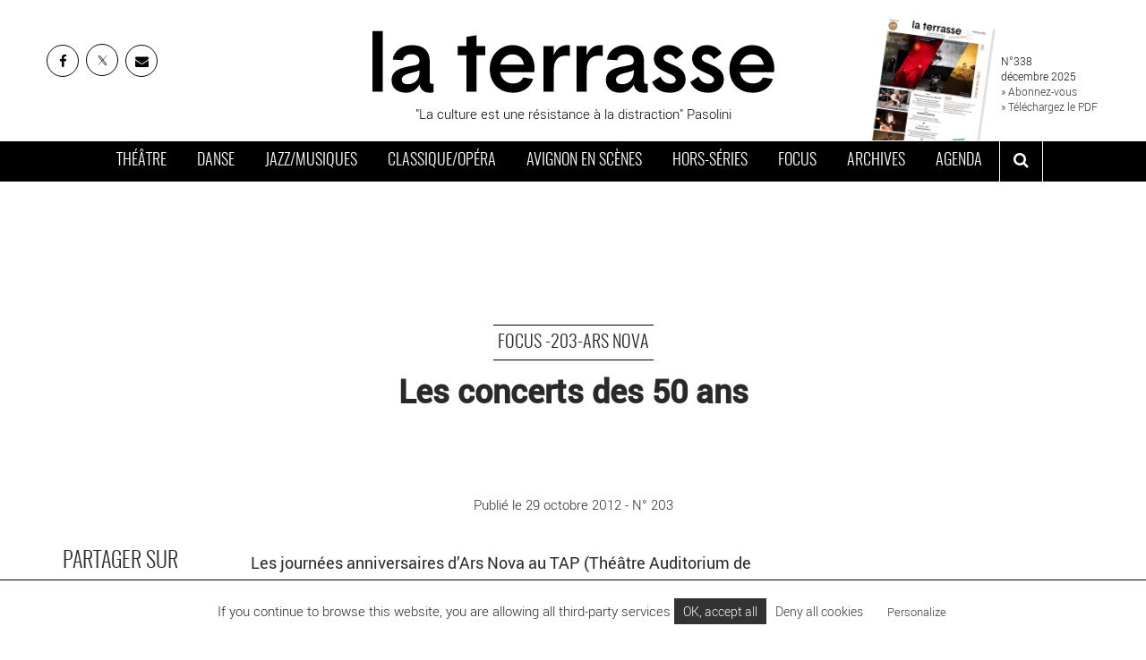

--- FILE ---
content_type: text/plain
request_url: https://www.google-analytics.com/j/collect?v=1&_v=j102&a=32516516&t=pageview&_s=1&dl=https%3A%2F%2Fwww.journal-laterrasse.fr%2Ffocus%2Fles-concerts-des-50-ans%2F&ul=en-us%40posix&dt=Les%20concerts%20des%2050%20ans&sr=1280x720&vp=1280x720&_u=YEBAAAABAAAAAC~&jid=434448448&gjid=1056168525&cid=1614636828.1766984606&tid=UA-34564320-1&_gid=807260365.1766984606&_r=1&_slc=1&gtm=45He5ca1n81MCNFHBFv810750793za200zd810750793&gcd=13l3l3l3l1l1&dma=0&tag_exp=103116026~103200004~104527906~104528501~104684208~104684211~105391253~115495939~115583767~115616985~115938466~115938469~116184927~116184929~116251938~116251940&z=27571717
body_size: -453
content:
2,cG-P96JM69RBC